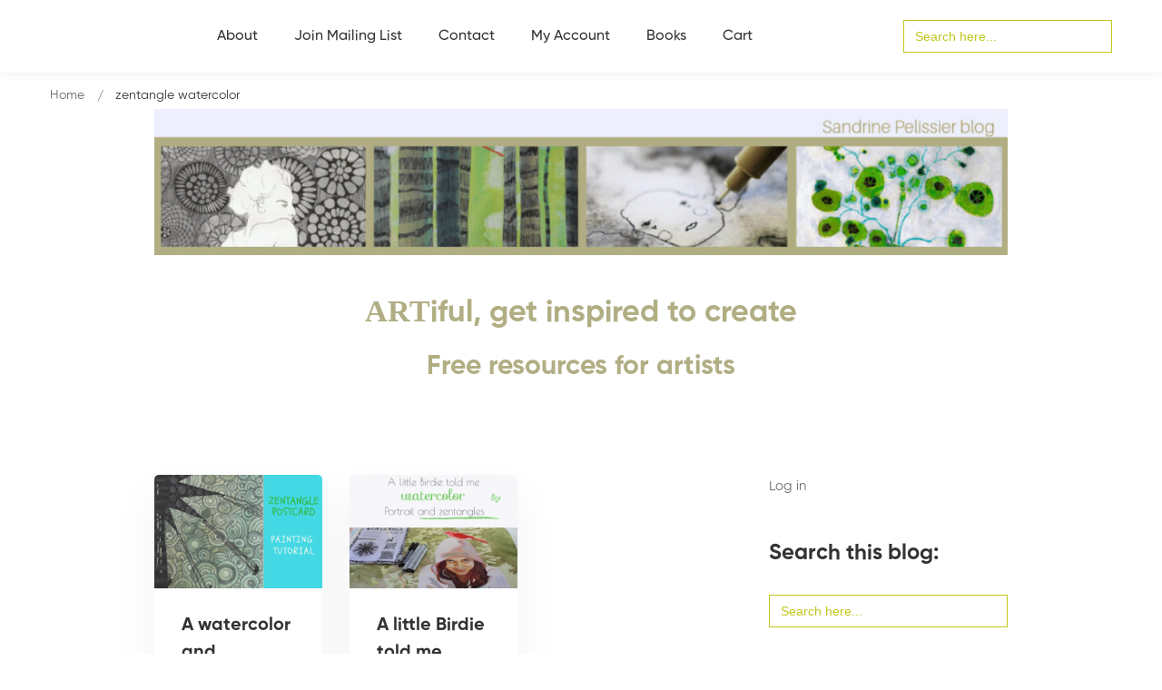

--- FILE ---
content_type: text/html; charset=utf-8
request_url: https://www.google.com/recaptcha/api2/anchor?ar=1&k=6Lc-Q4AUAAAAAMs77W2tAG3qVUoVQy--L4PL4ygj&co=aHR0cHM6Ly9wYWludGluZ2RlbW9zLmNvbTo0NDM.&hl=en&v=PoyoqOPhxBO7pBk68S4YbpHZ&size=invisible&anchor-ms=20000&execute-ms=30000&cb=o0jrv1foopxb
body_size: 48611
content:
<!DOCTYPE HTML><html dir="ltr" lang="en"><head><meta http-equiv="Content-Type" content="text/html; charset=UTF-8">
<meta http-equiv="X-UA-Compatible" content="IE=edge">
<title>reCAPTCHA</title>
<style type="text/css">
/* cyrillic-ext */
@font-face {
  font-family: 'Roboto';
  font-style: normal;
  font-weight: 400;
  font-stretch: 100%;
  src: url(//fonts.gstatic.com/s/roboto/v48/KFO7CnqEu92Fr1ME7kSn66aGLdTylUAMa3GUBHMdazTgWw.woff2) format('woff2');
  unicode-range: U+0460-052F, U+1C80-1C8A, U+20B4, U+2DE0-2DFF, U+A640-A69F, U+FE2E-FE2F;
}
/* cyrillic */
@font-face {
  font-family: 'Roboto';
  font-style: normal;
  font-weight: 400;
  font-stretch: 100%;
  src: url(//fonts.gstatic.com/s/roboto/v48/KFO7CnqEu92Fr1ME7kSn66aGLdTylUAMa3iUBHMdazTgWw.woff2) format('woff2');
  unicode-range: U+0301, U+0400-045F, U+0490-0491, U+04B0-04B1, U+2116;
}
/* greek-ext */
@font-face {
  font-family: 'Roboto';
  font-style: normal;
  font-weight: 400;
  font-stretch: 100%;
  src: url(//fonts.gstatic.com/s/roboto/v48/KFO7CnqEu92Fr1ME7kSn66aGLdTylUAMa3CUBHMdazTgWw.woff2) format('woff2');
  unicode-range: U+1F00-1FFF;
}
/* greek */
@font-face {
  font-family: 'Roboto';
  font-style: normal;
  font-weight: 400;
  font-stretch: 100%;
  src: url(//fonts.gstatic.com/s/roboto/v48/KFO7CnqEu92Fr1ME7kSn66aGLdTylUAMa3-UBHMdazTgWw.woff2) format('woff2');
  unicode-range: U+0370-0377, U+037A-037F, U+0384-038A, U+038C, U+038E-03A1, U+03A3-03FF;
}
/* math */
@font-face {
  font-family: 'Roboto';
  font-style: normal;
  font-weight: 400;
  font-stretch: 100%;
  src: url(//fonts.gstatic.com/s/roboto/v48/KFO7CnqEu92Fr1ME7kSn66aGLdTylUAMawCUBHMdazTgWw.woff2) format('woff2');
  unicode-range: U+0302-0303, U+0305, U+0307-0308, U+0310, U+0312, U+0315, U+031A, U+0326-0327, U+032C, U+032F-0330, U+0332-0333, U+0338, U+033A, U+0346, U+034D, U+0391-03A1, U+03A3-03A9, U+03B1-03C9, U+03D1, U+03D5-03D6, U+03F0-03F1, U+03F4-03F5, U+2016-2017, U+2034-2038, U+203C, U+2040, U+2043, U+2047, U+2050, U+2057, U+205F, U+2070-2071, U+2074-208E, U+2090-209C, U+20D0-20DC, U+20E1, U+20E5-20EF, U+2100-2112, U+2114-2115, U+2117-2121, U+2123-214F, U+2190, U+2192, U+2194-21AE, U+21B0-21E5, U+21F1-21F2, U+21F4-2211, U+2213-2214, U+2216-22FF, U+2308-230B, U+2310, U+2319, U+231C-2321, U+2336-237A, U+237C, U+2395, U+239B-23B7, U+23D0, U+23DC-23E1, U+2474-2475, U+25AF, U+25B3, U+25B7, U+25BD, U+25C1, U+25CA, U+25CC, U+25FB, U+266D-266F, U+27C0-27FF, U+2900-2AFF, U+2B0E-2B11, U+2B30-2B4C, U+2BFE, U+3030, U+FF5B, U+FF5D, U+1D400-1D7FF, U+1EE00-1EEFF;
}
/* symbols */
@font-face {
  font-family: 'Roboto';
  font-style: normal;
  font-weight: 400;
  font-stretch: 100%;
  src: url(//fonts.gstatic.com/s/roboto/v48/KFO7CnqEu92Fr1ME7kSn66aGLdTylUAMaxKUBHMdazTgWw.woff2) format('woff2');
  unicode-range: U+0001-000C, U+000E-001F, U+007F-009F, U+20DD-20E0, U+20E2-20E4, U+2150-218F, U+2190, U+2192, U+2194-2199, U+21AF, U+21E6-21F0, U+21F3, U+2218-2219, U+2299, U+22C4-22C6, U+2300-243F, U+2440-244A, U+2460-24FF, U+25A0-27BF, U+2800-28FF, U+2921-2922, U+2981, U+29BF, U+29EB, U+2B00-2BFF, U+4DC0-4DFF, U+FFF9-FFFB, U+10140-1018E, U+10190-1019C, U+101A0, U+101D0-101FD, U+102E0-102FB, U+10E60-10E7E, U+1D2C0-1D2D3, U+1D2E0-1D37F, U+1F000-1F0FF, U+1F100-1F1AD, U+1F1E6-1F1FF, U+1F30D-1F30F, U+1F315, U+1F31C, U+1F31E, U+1F320-1F32C, U+1F336, U+1F378, U+1F37D, U+1F382, U+1F393-1F39F, U+1F3A7-1F3A8, U+1F3AC-1F3AF, U+1F3C2, U+1F3C4-1F3C6, U+1F3CA-1F3CE, U+1F3D4-1F3E0, U+1F3ED, U+1F3F1-1F3F3, U+1F3F5-1F3F7, U+1F408, U+1F415, U+1F41F, U+1F426, U+1F43F, U+1F441-1F442, U+1F444, U+1F446-1F449, U+1F44C-1F44E, U+1F453, U+1F46A, U+1F47D, U+1F4A3, U+1F4B0, U+1F4B3, U+1F4B9, U+1F4BB, U+1F4BF, U+1F4C8-1F4CB, U+1F4D6, U+1F4DA, U+1F4DF, U+1F4E3-1F4E6, U+1F4EA-1F4ED, U+1F4F7, U+1F4F9-1F4FB, U+1F4FD-1F4FE, U+1F503, U+1F507-1F50B, U+1F50D, U+1F512-1F513, U+1F53E-1F54A, U+1F54F-1F5FA, U+1F610, U+1F650-1F67F, U+1F687, U+1F68D, U+1F691, U+1F694, U+1F698, U+1F6AD, U+1F6B2, U+1F6B9-1F6BA, U+1F6BC, U+1F6C6-1F6CF, U+1F6D3-1F6D7, U+1F6E0-1F6EA, U+1F6F0-1F6F3, U+1F6F7-1F6FC, U+1F700-1F7FF, U+1F800-1F80B, U+1F810-1F847, U+1F850-1F859, U+1F860-1F887, U+1F890-1F8AD, U+1F8B0-1F8BB, U+1F8C0-1F8C1, U+1F900-1F90B, U+1F93B, U+1F946, U+1F984, U+1F996, U+1F9E9, U+1FA00-1FA6F, U+1FA70-1FA7C, U+1FA80-1FA89, U+1FA8F-1FAC6, U+1FACE-1FADC, U+1FADF-1FAE9, U+1FAF0-1FAF8, U+1FB00-1FBFF;
}
/* vietnamese */
@font-face {
  font-family: 'Roboto';
  font-style: normal;
  font-weight: 400;
  font-stretch: 100%;
  src: url(//fonts.gstatic.com/s/roboto/v48/KFO7CnqEu92Fr1ME7kSn66aGLdTylUAMa3OUBHMdazTgWw.woff2) format('woff2');
  unicode-range: U+0102-0103, U+0110-0111, U+0128-0129, U+0168-0169, U+01A0-01A1, U+01AF-01B0, U+0300-0301, U+0303-0304, U+0308-0309, U+0323, U+0329, U+1EA0-1EF9, U+20AB;
}
/* latin-ext */
@font-face {
  font-family: 'Roboto';
  font-style: normal;
  font-weight: 400;
  font-stretch: 100%;
  src: url(//fonts.gstatic.com/s/roboto/v48/KFO7CnqEu92Fr1ME7kSn66aGLdTylUAMa3KUBHMdazTgWw.woff2) format('woff2');
  unicode-range: U+0100-02BA, U+02BD-02C5, U+02C7-02CC, U+02CE-02D7, U+02DD-02FF, U+0304, U+0308, U+0329, U+1D00-1DBF, U+1E00-1E9F, U+1EF2-1EFF, U+2020, U+20A0-20AB, U+20AD-20C0, U+2113, U+2C60-2C7F, U+A720-A7FF;
}
/* latin */
@font-face {
  font-family: 'Roboto';
  font-style: normal;
  font-weight: 400;
  font-stretch: 100%;
  src: url(//fonts.gstatic.com/s/roboto/v48/KFO7CnqEu92Fr1ME7kSn66aGLdTylUAMa3yUBHMdazQ.woff2) format('woff2');
  unicode-range: U+0000-00FF, U+0131, U+0152-0153, U+02BB-02BC, U+02C6, U+02DA, U+02DC, U+0304, U+0308, U+0329, U+2000-206F, U+20AC, U+2122, U+2191, U+2193, U+2212, U+2215, U+FEFF, U+FFFD;
}
/* cyrillic-ext */
@font-face {
  font-family: 'Roboto';
  font-style: normal;
  font-weight: 500;
  font-stretch: 100%;
  src: url(//fonts.gstatic.com/s/roboto/v48/KFO7CnqEu92Fr1ME7kSn66aGLdTylUAMa3GUBHMdazTgWw.woff2) format('woff2');
  unicode-range: U+0460-052F, U+1C80-1C8A, U+20B4, U+2DE0-2DFF, U+A640-A69F, U+FE2E-FE2F;
}
/* cyrillic */
@font-face {
  font-family: 'Roboto';
  font-style: normal;
  font-weight: 500;
  font-stretch: 100%;
  src: url(//fonts.gstatic.com/s/roboto/v48/KFO7CnqEu92Fr1ME7kSn66aGLdTylUAMa3iUBHMdazTgWw.woff2) format('woff2');
  unicode-range: U+0301, U+0400-045F, U+0490-0491, U+04B0-04B1, U+2116;
}
/* greek-ext */
@font-face {
  font-family: 'Roboto';
  font-style: normal;
  font-weight: 500;
  font-stretch: 100%;
  src: url(//fonts.gstatic.com/s/roboto/v48/KFO7CnqEu92Fr1ME7kSn66aGLdTylUAMa3CUBHMdazTgWw.woff2) format('woff2');
  unicode-range: U+1F00-1FFF;
}
/* greek */
@font-face {
  font-family: 'Roboto';
  font-style: normal;
  font-weight: 500;
  font-stretch: 100%;
  src: url(//fonts.gstatic.com/s/roboto/v48/KFO7CnqEu92Fr1ME7kSn66aGLdTylUAMa3-UBHMdazTgWw.woff2) format('woff2');
  unicode-range: U+0370-0377, U+037A-037F, U+0384-038A, U+038C, U+038E-03A1, U+03A3-03FF;
}
/* math */
@font-face {
  font-family: 'Roboto';
  font-style: normal;
  font-weight: 500;
  font-stretch: 100%;
  src: url(//fonts.gstatic.com/s/roboto/v48/KFO7CnqEu92Fr1ME7kSn66aGLdTylUAMawCUBHMdazTgWw.woff2) format('woff2');
  unicode-range: U+0302-0303, U+0305, U+0307-0308, U+0310, U+0312, U+0315, U+031A, U+0326-0327, U+032C, U+032F-0330, U+0332-0333, U+0338, U+033A, U+0346, U+034D, U+0391-03A1, U+03A3-03A9, U+03B1-03C9, U+03D1, U+03D5-03D6, U+03F0-03F1, U+03F4-03F5, U+2016-2017, U+2034-2038, U+203C, U+2040, U+2043, U+2047, U+2050, U+2057, U+205F, U+2070-2071, U+2074-208E, U+2090-209C, U+20D0-20DC, U+20E1, U+20E5-20EF, U+2100-2112, U+2114-2115, U+2117-2121, U+2123-214F, U+2190, U+2192, U+2194-21AE, U+21B0-21E5, U+21F1-21F2, U+21F4-2211, U+2213-2214, U+2216-22FF, U+2308-230B, U+2310, U+2319, U+231C-2321, U+2336-237A, U+237C, U+2395, U+239B-23B7, U+23D0, U+23DC-23E1, U+2474-2475, U+25AF, U+25B3, U+25B7, U+25BD, U+25C1, U+25CA, U+25CC, U+25FB, U+266D-266F, U+27C0-27FF, U+2900-2AFF, U+2B0E-2B11, U+2B30-2B4C, U+2BFE, U+3030, U+FF5B, U+FF5D, U+1D400-1D7FF, U+1EE00-1EEFF;
}
/* symbols */
@font-face {
  font-family: 'Roboto';
  font-style: normal;
  font-weight: 500;
  font-stretch: 100%;
  src: url(//fonts.gstatic.com/s/roboto/v48/KFO7CnqEu92Fr1ME7kSn66aGLdTylUAMaxKUBHMdazTgWw.woff2) format('woff2');
  unicode-range: U+0001-000C, U+000E-001F, U+007F-009F, U+20DD-20E0, U+20E2-20E4, U+2150-218F, U+2190, U+2192, U+2194-2199, U+21AF, U+21E6-21F0, U+21F3, U+2218-2219, U+2299, U+22C4-22C6, U+2300-243F, U+2440-244A, U+2460-24FF, U+25A0-27BF, U+2800-28FF, U+2921-2922, U+2981, U+29BF, U+29EB, U+2B00-2BFF, U+4DC0-4DFF, U+FFF9-FFFB, U+10140-1018E, U+10190-1019C, U+101A0, U+101D0-101FD, U+102E0-102FB, U+10E60-10E7E, U+1D2C0-1D2D3, U+1D2E0-1D37F, U+1F000-1F0FF, U+1F100-1F1AD, U+1F1E6-1F1FF, U+1F30D-1F30F, U+1F315, U+1F31C, U+1F31E, U+1F320-1F32C, U+1F336, U+1F378, U+1F37D, U+1F382, U+1F393-1F39F, U+1F3A7-1F3A8, U+1F3AC-1F3AF, U+1F3C2, U+1F3C4-1F3C6, U+1F3CA-1F3CE, U+1F3D4-1F3E0, U+1F3ED, U+1F3F1-1F3F3, U+1F3F5-1F3F7, U+1F408, U+1F415, U+1F41F, U+1F426, U+1F43F, U+1F441-1F442, U+1F444, U+1F446-1F449, U+1F44C-1F44E, U+1F453, U+1F46A, U+1F47D, U+1F4A3, U+1F4B0, U+1F4B3, U+1F4B9, U+1F4BB, U+1F4BF, U+1F4C8-1F4CB, U+1F4D6, U+1F4DA, U+1F4DF, U+1F4E3-1F4E6, U+1F4EA-1F4ED, U+1F4F7, U+1F4F9-1F4FB, U+1F4FD-1F4FE, U+1F503, U+1F507-1F50B, U+1F50D, U+1F512-1F513, U+1F53E-1F54A, U+1F54F-1F5FA, U+1F610, U+1F650-1F67F, U+1F687, U+1F68D, U+1F691, U+1F694, U+1F698, U+1F6AD, U+1F6B2, U+1F6B9-1F6BA, U+1F6BC, U+1F6C6-1F6CF, U+1F6D3-1F6D7, U+1F6E0-1F6EA, U+1F6F0-1F6F3, U+1F6F7-1F6FC, U+1F700-1F7FF, U+1F800-1F80B, U+1F810-1F847, U+1F850-1F859, U+1F860-1F887, U+1F890-1F8AD, U+1F8B0-1F8BB, U+1F8C0-1F8C1, U+1F900-1F90B, U+1F93B, U+1F946, U+1F984, U+1F996, U+1F9E9, U+1FA00-1FA6F, U+1FA70-1FA7C, U+1FA80-1FA89, U+1FA8F-1FAC6, U+1FACE-1FADC, U+1FADF-1FAE9, U+1FAF0-1FAF8, U+1FB00-1FBFF;
}
/* vietnamese */
@font-face {
  font-family: 'Roboto';
  font-style: normal;
  font-weight: 500;
  font-stretch: 100%;
  src: url(//fonts.gstatic.com/s/roboto/v48/KFO7CnqEu92Fr1ME7kSn66aGLdTylUAMa3OUBHMdazTgWw.woff2) format('woff2');
  unicode-range: U+0102-0103, U+0110-0111, U+0128-0129, U+0168-0169, U+01A0-01A1, U+01AF-01B0, U+0300-0301, U+0303-0304, U+0308-0309, U+0323, U+0329, U+1EA0-1EF9, U+20AB;
}
/* latin-ext */
@font-face {
  font-family: 'Roboto';
  font-style: normal;
  font-weight: 500;
  font-stretch: 100%;
  src: url(//fonts.gstatic.com/s/roboto/v48/KFO7CnqEu92Fr1ME7kSn66aGLdTylUAMa3KUBHMdazTgWw.woff2) format('woff2');
  unicode-range: U+0100-02BA, U+02BD-02C5, U+02C7-02CC, U+02CE-02D7, U+02DD-02FF, U+0304, U+0308, U+0329, U+1D00-1DBF, U+1E00-1E9F, U+1EF2-1EFF, U+2020, U+20A0-20AB, U+20AD-20C0, U+2113, U+2C60-2C7F, U+A720-A7FF;
}
/* latin */
@font-face {
  font-family: 'Roboto';
  font-style: normal;
  font-weight: 500;
  font-stretch: 100%;
  src: url(//fonts.gstatic.com/s/roboto/v48/KFO7CnqEu92Fr1ME7kSn66aGLdTylUAMa3yUBHMdazQ.woff2) format('woff2');
  unicode-range: U+0000-00FF, U+0131, U+0152-0153, U+02BB-02BC, U+02C6, U+02DA, U+02DC, U+0304, U+0308, U+0329, U+2000-206F, U+20AC, U+2122, U+2191, U+2193, U+2212, U+2215, U+FEFF, U+FFFD;
}
/* cyrillic-ext */
@font-face {
  font-family: 'Roboto';
  font-style: normal;
  font-weight: 900;
  font-stretch: 100%;
  src: url(//fonts.gstatic.com/s/roboto/v48/KFO7CnqEu92Fr1ME7kSn66aGLdTylUAMa3GUBHMdazTgWw.woff2) format('woff2');
  unicode-range: U+0460-052F, U+1C80-1C8A, U+20B4, U+2DE0-2DFF, U+A640-A69F, U+FE2E-FE2F;
}
/* cyrillic */
@font-face {
  font-family: 'Roboto';
  font-style: normal;
  font-weight: 900;
  font-stretch: 100%;
  src: url(//fonts.gstatic.com/s/roboto/v48/KFO7CnqEu92Fr1ME7kSn66aGLdTylUAMa3iUBHMdazTgWw.woff2) format('woff2');
  unicode-range: U+0301, U+0400-045F, U+0490-0491, U+04B0-04B1, U+2116;
}
/* greek-ext */
@font-face {
  font-family: 'Roboto';
  font-style: normal;
  font-weight: 900;
  font-stretch: 100%;
  src: url(//fonts.gstatic.com/s/roboto/v48/KFO7CnqEu92Fr1ME7kSn66aGLdTylUAMa3CUBHMdazTgWw.woff2) format('woff2');
  unicode-range: U+1F00-1FFF;
}
/* greek */
@font-face {
  font-family: 'Roboto';
  font-style: normal;
  font-weight: 900;
  font-stretch: 100%;
  src: url(//fonts.gstatic.com/s/roboto/v48/KFO7CnqEu92Fr1ME7kSn66aGLdTylUAMa3-UBHMdazTgWw.woff2) format('woff2');
  unicode-range: U+0370-0377, U+037A-037F, U+0384-038A, U+038C, U+038E-03A1, U+03A3-03FF;
}
/* math */
@font-face {
  font-family: 'Roboto';
  font-style: normal;
  font-weight: 900;
  font-stretch: 100%;
  src: url(//fonts.gstatic.com/s/roboto/v48/KFO7CnqEu92Fr1ME7kSn66aGLdTylUAMawCUBHMdazTgWw.woff2) format('woff2');
  unicode-range: U+0302-0303, U+0305, U+0307-0308, U+0310, U+0312, U+0315, U+031A, U+0326-0327, U+032C, U+032F-0330, U+0332-0333, U+0338, U+033A, U+0346, U+034D, U+0391-03A1, U+03A3-03A9, U+03B1-03C9, U+03D1, U+03D5-03D6, U+03F0-03F1, U+03F4-03F5, U+2016-2017, U+2034-2038, U+203C, U+2040, U+2043, U+2047, U+2050, U+2057, U+205F, U+2070-2071, U+2074-208E, U+2090-209C, U+20D0-20DC, U+20E1, U+20E5-20EF, U+2100-2112, U+2114-2115, U+2117-2121, U+2123-214F, U+2190, U+2192, U+2194-21AE, U+21B0-21E5, U+21F1-21F2, U+21F4-2211, U+2213-2214, U+2216-22FF, U+2308-230B, U+2310, U+2319, U+231C-2321, U+2336-237A, U+237C, U+2395, U+239B-23B7, U+23D0, U+23DC-23E1, U+2474-2475, U+25AF, U+25B3, U+25B7, U+25BD, U+25C1, U+25CA, U+25CC, U+25FB, U+266D-266F, U+27C0-27FF, U+2900-2AFF, U+2B0E-2B11, U+2B30-2B4C, U+2BFE, U+3030, U+FF5B, U+FF5D, U+1D400-1D7FF, U+1EE00-1EEFF;
}
/* symbols */
@font-face {
  font-family: 'Roboto';
  font-style: normal;
  font-weight: 900;
  font-stretch: 100%;
  src: url(//fonts.gstatic.com/s/roboto/v48/KFO7CnqEu92Fr1ME7kSn66aGLdTylUAMaxKUBHMdazTgWw.woff2) format('woff2');
  unicode-range: U+0001-000C, U+000E-001F, U+007F-009F, U+20DD-20E0, U+20E2-20E4, U+2150-218F, U+2190, U+2192, U+2194-2199, U+21AF, U+21E6-21F0, U+21F3, U+2218-2219, U+2299, U+22C4-22C6, U+2300-243F, U+2440-244A, U+2460-24FF, U+25A0-27BF, U+2800-28FF, U+2921-2922, U+2981, U+29BF, U+29EB, U+2B00-2BFF, U+4DC0-4DFF, U+FFF9-FFFB, U+10140-1018E, U+10190-1019C, U+101A0, U+101D0-101FD, U+102E0-102FB, U+10E60-10E7E, U+1D2C0-1D2D3, U+1D2E0-1D37F, U+1F000-1F0FF, U+1F100-1F1AD, U+1F1E6-1F1FF, U+1F30D-1F30F, U+1F315, U+1F31C, U+1F31E, U+1F320-1F32C, U+1F336, U+1F378, U+1F37D, U+1F382, U+1F393-1F39F, U+1F3A7-1F3A8, U+1F3AC-1F3AF, U+1F3C2, U+1F3C4-1F3C6, U+1F3CA-1F3CE, U+1F3D4-1F3E0, U+1F3ED, U+1F3F1-1F3F3, U+1F3F5-1F3F7, U+1F408, U+1F415, U+1F41F, U+1F426, U+1F43F, U+1F441-1F442, U+1F444, U+1F446-1F449, U+1F44C-1F44E, U+1F453, U+1F46A, U+1F47D, U+1F4A3, U+1F4B0, U+1F4B3, U+1F4B9, U+1F4BB, U+1F4BF, U+1F4C8-1F4CB, U+1F4D6, U+1F4DA, U+1F4DF, U+1F4E3-1F4E6, U+1F4EA-1F4ED, U+1F4F7, U+1F4F9-1F4FB, U+1F4FD-1F4FE, U+1F503, U+1F507-1F50B, U+1F50D, U+1F512-1F513, U+1F53E-1F54A, U+1F54F-1F5FA, U+1F610, U+1F650-1F67F, U+1F687, U+1F68D, U+1F691, U+1F694, U+1F698, U+1F6AD, U+1F6B2, U+1F6B9-1F6BA, U+1F6BC, U+1F6C6-1F6CF, U+1F6D3-1F6D7, U+1F6E0-1F6EA, U+1F6F0-1F6F3, U+1F6F7-1F6FC, U+1F700-1F7FF, U+1F800-1F80B, U+1F810-1F847, U+1F850-1F859, U+1F860-1F887, U+1F890-1F8AD, U+1F8B0-1F8BB, U+1F8C0-1F8C1, U+1F900-1F90B, U+1F93B, U+1F946, U+1F984, U+1F996, U+1F9E9, U+1FA00-1FA6F, U+1FA70-1FA7C, U+1FA80-1FA89, U+1FA8F-1FAC6, U+1FACE-1FADC, U+1FADF-1FAE9, U+1FAF0-1FAF8, U+1FB00-1FBFF;
}
/* vietnamese */
@font-face {
  font-family: 'Roboto';
  font-style: normal;
  font-weight: 900;
  font-stretch: 100%;
  src: url(//fonts.gstatic.com/s/roboto/v48/KFO7CnqEu92Fr1ME7kSn66aGLdTylUAMa3OUBHMdazTgWw.woff2) format('woff2');
  unicode-range: U+0102-0103, U+0110-0111, U+0128-0129, U+0168-0169, U+01A0-01A1, U+01AF-01B0, U+0300-0301, U+0303-0304, U+0308-0309, U+0323, U+0329, U+1EA0-1EF9, U+20AB;
}
/* latin-ext */
@font-face {
  font-family: 'Roboto';
  font-style: normal;
  font-weight: 900;
  font-stretch: 100%;
  src: url(//fonts.gstatic.com/s/roboto/v48/KFO7CnqEu92Fr1ME7kSn66aGLdTylUAMa3KUBHMdazTgWw.woff2) format('woff2');
  unicode-range: U+0100-02BA, U+02BD-02C5, U+02C7-02CC, U+02CE-02D7, U+02DD-02FF, U+0304, U+0308, U+0329, U+1D00-1DBF, U+1E00-1E9F, U+1EF2-1EFF, U+2020, U+20A0-20AB, U+20AD-20C0, U+2113, U+2C60-2C7F, U+A720-A7FF;
}
/* latin */
@font-face {
  font-family: 'Roboto';
  font-style: normal;
  font-weight: 900;
  font-stretch: 100%;
  src: url(//fonts.gstatic.com/s/roboto/v48/KFO7CnqEu92Fr1ME7kSn66aGLdTylUAMa3yUBHMdazQ.woff2) format('woff2');
  unicode-range: U+0000-00FF, U+0131, U+0152-0153, U+02BB-02BC, U+02C6, U+02DA, U+02DC, U+0304, U+0308, U+0329, U+2000-206F, U+20AC, U+2122, U+2191, U+2193, U+2212, U+2215, U+FEFF, U+FFFD;
}

</style>
<link rel="stylesheet" type="text/css" href="https://www.gstatic.com/recaptcha/releases/PoyoqOPhxBO7pBk68S4YbpHZ/styles__ltr.css">
<script nonce="_ZwV8IEwk4nQGmyHSoL3KQ" type="text/javascript">window['__recaptcha_api'] = 'https://www.google.com/recaptcha/api2/';</script>
<script type="text/javascript" src="https://www.gstatic.com/recaptcha/releases/PoyoqOPhxBO7pBk68S4YbpHZ/recaptcha__en.js" nonce="_ZwV8IEwk4nQGmyHSoL3KQ">
      
    </script></head>
<body><div id="rc-anchor-alert" class="rc-anchor-alert"></div>
<input type="hidden" id="recaptcha-token" value="[base64]">
<script type="text/javascript" nonce="_ZwV8IEwk4nQGmyHSoL3KQ">
      recaptcha.anchor.Main.init("[\x22ainput\x22,[\x22bgdata\x22,\x22\x22,\[base64]/[base64]/[base64]/bmV3IHJbeF0oY1swXSk6RT09Mj9uZXcgclt4XShjWzBdLGNbMV0pOkU9PTM/bmV3IHJbeF0oY1swXSxjWzFdLGNbMl0pOkU9PTQ/[base64]/[base64]/[base64]/[base64]/[base64]/[base64]/[base64]/[base64]\x22,\[base64]\\u003d\x22,\x22NcKUUcK4JcKfwopJwpDCkjgFwrp5w47DlCluwrzCvms3wrrDokR6FsOfwrpAw6HDnnTCtl8fwoDCmcO/w77Cl8K4w6RUKHNmUmTCrAhZbsKrfXLDjcK3fydHdcObwqkXDzkwSMOyw57DvxfDhsO1RsOmZsOBMcKcw7ZuaR4OSyo5ZB5nwqvDh1sjLxlMw6xNw6wFw47Drj1DQB9ON2vCoMKBw5xWbRIAPMO/wpTDvjLDu8OUFGLDgC1GHQRRwrzCrgI2wpU3alnCuMO3wqzClg7Cjj3DtzENw4nDosKHw5QFw4p6bWzCs8K7w73DqMO+WcOIOMOxwp5Bw7AMbQrDgMKHwo3ChhcUYXjCv8OmTcKkw4pvwr/[base64]/PSYBw7LCiSFPw4jCvXxnwrY7PEbCsVgVw4nCg8Kew69MHFPCimvDncKDC8Knwp/[base64]/YF8GUcK2wprDoMOyw5ktAiU9wppoXE3CgT7DusOYw6XCvcKzW8KBTBPDlEktwoorw5ZewpvCgwPDgsOhbzzDnVzDrsKCwpvDuhbDgW/CtsO4wq5uKADCjH0swrhJw4tkw5VgOsONASV+w6HCjMKFw5nCrSzCsCzCoGnCt3DCpRRPY8OWDXtcOcKMwofDtTM1w5HCpBbDpcK5KMKlIWTDl8Kow6zCtSXDlxYDw4LCiw0xZ1dDwoR8DMO9EMKTw7bCkmvCg3TCu8KpRsKiGzxQUBIqw4vDvcKVw5/Cs11OYiDDixYtNsOZej9fYRfDtlLDly4GwqggwoQgXMKtwrZmw4scwr1HdsOZXVwZBgHCgnjCsjs4WT43fxzDu8K6w6clw5DDh8Oqw7opwoLCnMKsHz5QwqPCvCDChV5mWsO/R8Kjw4HCrMKfwqrCncOTdgvDqsOVW3nDni9SXWBFwqh2wqIgw4rDnsK7woDCocKjwqAtYm/[base64]/[base64]/DoEPCsmvClF0Nw5PDrsKXPcKxwqd0WTJ4w4bCqsOncHHCgW0WwpUiw68iOcKPXRE2FsKfaT3DthAmwoMJwoDCu8O/KMKYZcOiwotmwqjCncKZcsO1SsOxCcO6L3ovw4HCucK8KljCpm/[base64]/DlMKGQRE6WcOLQj8fRsOIKgXDqQAfO8K0w53CqcKuOVfDs0DCpMOZwp/CmsO4VMKEw7PCiQ/ClMKkw6VLwr8kPx/DqAk3woV9wq1kKGhgwprCusKPL8Oof3jDuGMBwqvDo8Olw5zDin5qw4LDv8K4dsKRWBVbRznDr1UdS8KWwo/Dh0gsFk5WSyPCvm7DjjIkwoY4CXvCkjbDgWxzB8OOw5TCt1TDsMOFal9Gw4hHc01Vw47DrcOMw5h/wpM/w7VpwrDDkz43TnzCp2cLbcKbMcKtwp/DixnCpRjCjggFVsKRwo15LD3CvMOnwrDCrADCrMO6w6zDvEZ1LQbDljDDjcKBwoVYw7fCjWBpwp/DhEULw5fDrXIcC8OLfcO0KMKwwoJ1w5zDmsOpHlPDpTTDtx/Cv0zDl0LDslvClyLCmsKQM8K9E8KhGMKtelbCuW5vwojCsFJsJkkXBhLDrUjCjCfCg8K6ZmMxwphcwrp5w5nDisOmVmo+w4nCj8KOwpfDm8KTwp7Ds8O3U0/CtQc8MMKhwovDnE8jwqB/QE/CkAtAw5TCscKkSTnCpMK5Z8Oww5bDlQ0PY8O8wpXDugkfaMOHwpUbw4tTw6nDsAnDrSQIEsOYwroWw649w5gTYMO1YCzDs8Kdw6E7b8KAT8KKKWXDtcK3LwQEw5kOw5XCnsKyayLCtMKWGsK2O8OjWcOkCcKkPcODwo/CtRVfw5FaU8O4KsKdw4Nfwpd0WcOmYsKOXsOtIMKsw4oLAzLCmnXDv8ObwqfDgsOxY8KRw5PDk8Khw4Z6J8KlJMOBw60AwrQsw4RUw7QjwpTDksO/woLDih4kGsKqPcKKwp5/wrLCqsKtwo8AWyd/[base64]/CnU45wqfCp8KJEi49QjzDlS/CnMO2w6/ClMKnwqRnXlFmw5TCoxbCo8KJBDhCwprDh8KQw5dbbH8ow4LCmnrCh8OUw45yUMKQH8KZwpzDoynCrsOrw5cDwpwdWMKtw44oSsOKw7nCtcKqwp3ChB7DlcKFwp9vwq1QwodfUcOrw6tcwo3Cuh1mAm7DpMOSwol/azMFwoDDgA3Cm8K8w4Ixw77DsmvDmTl7D2XDnlPDmEw4Kk3DinDDjcKEwprCrcKjw5smfsOFcsOnw7fDsyjCp1XChDPDixnDp2HCusOzw6RGwqlsw65TUSbCicOgwr3Dk8KMw57ClHHDqMK2w78XGysFwpskw6YWSR/[base64]/[base64]/wrvCk8O1WcKHSHnCuzoWKmF4ZHrCtl7Ck8OueFhGw6DDtnVxwrjDjMK1w7vCoMORBU/CpBnDiC/DtTxKEcKAdzEhwrXCt8OjAcOGP0EkFMKrw5cXwp3CmMObZcOzblzDiknDv8KlDMO1DcKxw7M8w5zCtB8ORcKJw6w5wotOwoBRw7p4w6UOw7nDhcKPXGvDgQonFwTCj0nChyU1WCw1woMyw43DjcOZwrdzBcKZHnJUPMOjPcK2VcKAwoVUwpRZdMOCAUcywpzClMOHwq/[base64]/[base64]/CkcK9RsK/[base64]/FRjDp013w6XDocO+IMOWccKUWx4Dw64JwqLCtsOawpRiMMOMw4lEQcOzwowRw4EdfTohwojDk8OkwpXCmMO9W8Ohwo1OwoLDisOcw6xEwo0VwrDCtmYTY0XDjcKaUcO4wptCUsKNYsK1ZxDDgsOBG3QNwq/CucKGYcKFMGvDkhHCtsKRTMK5B8KVbsOiwpYQw5LDgVR4w7ASfsOBw7HDpMOZXQ4Zw67CisOic8KULkc4woVPTcOAwo15JMKGGsO9wpUyw4rCqkMfA8OxHMKUKAHDqMO/XMOaw4rCtRU2b1oZIGQ2XRYUwrrCiBckbcKUw7jDv8OswpDCsMOOa8K/[base64]/[base64]/Q1lQwohcwq7DhsOywqU1wpPCvT7Ct8OiDsOHw7HDkcOacj7DlTzDqMOKwpwqXA02w6YGwrMsw4fDlVfCrDQxPcKDRzB+w7bCiiHDjsK0MMKFF8KqEsKsw4TCocKow5JfLzZqw5zDhsOUw4zDjcKNw6YAc8KNccOxw41lw4fDvUHCo8K7w6/ChEXDiH13KQXDlcKYw4xJw6LCmkHDiMOxXMKJUcKWw5zDtcOFw7BUwp/CsSjCpcKmw43CjW/[base64]/w7DCjsKUAyhUw4BHwrVgIl0DJMOsCMKswoPDh8O7P0XDjsODwq4hwqUyw65xw4TCrcKnQsOpw5jDp03Dm3PDk8KeHsKmMRwTw6nDn8KVwpDCkDNOw7zCpcOzw4g6CMOjPcOLI8ODcz50RcOnwpnClHMAXsOBc1sYQWDCo03Dr8OtOF9vw73DrXp/wrdlOyrCog9qwpbCvzbCslENSUBTw6nDo0F0c8OzwrITw4nDiiIew4bCmg5pNcOoXcKRAcOMIcO1Um3DpAJqw5HCpRrDgw5rQcK0w5IHwo3Dk8OCWcOTJWPDscO1McOIU8KmwqTDo8KuMzAsWMOfw7bClnPCu308wpwebMKawq3CsMOiPy0Ba8O5w5/[base64]/CrHPCn8OGd8OkLsOfecOEakcBLlNowr9XMsOAwrnDvyVzw7A8wojDssKqSMKjwoRvw4nDlT/CohwkVBvDl1HDtgNkw7c5wrR8GjjDncOCw7DDk8KSwo1Vw57Dg8O8w5x1wqYEYsOeJ8OFFsK5T8OAw4jCjsOzw7jDjsK+CUYGDiVIwr3DosKzMlTChUZmCcO0IsO+w7LCscK+RsOVRcKswo7DlMO0wrrDusOSCypLw6Ziwro7FMOKGcOAQMOKw6BoDcKvOWXCiX/DuMKgwp0kUwfCpBzCusKEOsKZXsK+DcK7w6NRIsOwMywFGDDDoiDCgcKmw7UgA2jDtjlyUBVLSx09YMO/woLCk8OtUMO1bWkqQH3CjMKwcMOpRsOYwqI6WsOywplTMMKIwqEbKC8kMFMkemUyT8OlCXDDrFrCp1NIw4B7wrTCosOKPVIdw5sdZcKfw6DCr8KVw6jCgMO9w6TDksOTJsOcwrtywr/ChUjCgcKvbsOWQ8OPTgLCnWERw6dWWsOhwrfDumVXwqEGbsKVIznDicOjw7lnwo/DnTMfw47CtAAjw4DDn2E7w5w4wrp4KkzDkcO7JMOHwpMowovCuMO/[base64]/w7psw73CiynDmMK5YAbCq3TCsjMww4jDv8Kfw71ARMKiw43Cj248w6XDpcK5wpwLwoPCrUdyFMOvAyjCk8KtFcOKw5oaw6gsAlfDrcKKBwfCvnBow7QwTcOLwrjDsyXDkMKuwppVw47DkBs6wq84w7/Dv03DuWfDpcKJw4/CozrDjMKDwoDCtsOdwqwww4PDiwtHcGZowq8VcsKoecOkKsOrwpIicjDCpX3DsxLDssKUImTDq8K9wr3CriIEw7vCqsOrHQnCrHlMY8OXTSnDp2UgNn9AGsOBJHQ6SlPDknjDsUXDlcOTw7jDq8OaaMOYEVvDrsKrNGZ9RMKRw5VXHTzDmVwfKcKGwqbDlcK/YcOZw53CqmTDq8KwwrsVwonDonbDrMOQw4tOwp8OwoTDicKZGMKKwo5Tw7HDl1zDhEJ+w4bDv1/[base64]/[base64]/[base64]/CmQJPwrDDjkNzfsKdKEvCrTzCkcK6AcOjIh/Dr8OKW8K+OcKIw7DDqnk3JVPDt39twrhJwobDsMKTU8K9DMONB8Oew6/Dn8OYwpRjwrM9w7HDoGbCrhkNSHRmw4QZw5bCmwwnCmIqdAxqwrEuUnRIUsOGwozCnzjCiwoXScO4w69Sw6Igwq/DjMOQwpc0CmbDucK1DXTCvkEKwqZfwq/[base64]/QcO5IMKdwqNswrljwpZPX0twe1HCnyHCpsKywo4ZwrQ9wpzDuCJEJl7Dlmx0OsKVDAZHB8KxO8Kxwo/[base64]/Cqm0GUWBNSsKYP8KXwofDg8K0w6EGWMKRwpnDssO1w6k5F1pyXsKtwpAye8KoH0nCoQPDrFwPeMO5w5rDiFcXdkUZwqbDn0E3wr7Dn2xpVmJHBsOFQSZ5w4nCsW3CrsKqesOiw7PCs3how6JDJXwXW3/CvsOIw6FLwoDDiMODPwhQbsKdWSHCn3PDqsKIYVgMTGPCmMKaAB1wX2EMw7w+w4jDuzjDhMOcJsKjVnHCoMKaPSHDkcObB0U0worCjHrClsKew5bDgsO1w5Ezw57DucKMXD/DswvDi24ew5wtwo7ClmprwonCqmTCtg9uwpHCizpHbMOIw7rCknnCgCBDw6U4w6jCucKEw6t+EmJ5AMK3DMO7EcO/wqccw4HCl8Kwwps4KAQ7P8KhBkwrK2V2wrzCizDCkhcTbAM8w6PDnGVzw5vCuU9sw5zDhSnDi8KFAsKEJFNIwrnCjMKjw6PCksO/wrrCvcOkwpbDrsOcwqrDshTDm10Jw4BxwrfDiUbDpsKqEFcvRwQrw7RTBXdtw5EOI8OlGD1WVAnDnsK0w4jDhcKawrRAw5N6wrNbf3PDinrCqMKEUTk/wptTQMOfc8KDwqkbWMKkwpI1w6h9HEwfw6wtw4oEU8OwFEnCohjCtyVLw4LDiMOBwpPCn8K8w4zDnAHCrFLDmcKNPcONw4XChcKsQ8Kbw7fDkypCwqkxH8KMw58owp8ywpfCp8KlPMK5wp5bwpQEGy3DhcOfwqPDugwrwqvDn8KAMMOYwr49wofDnE/DvcKxw7/CocKYKwfDryjDisOgw7c6wqnDmcO8wotmw6QcVFfDnUHCtnnCscONA8KowrgLNArDjMKDw7sKKyvDlcKiw53DshzCgMOdwoHDisOyTURIC8OIK1PDqsKYw5ocbcKFw7pXwqBCw5XCicOBHU/CmMKfagYLXsONw4ZcTHZlPnPCiWPDnVRawqIkw6VtDwdGAcOYwpElSinCrVLCtzUqwpJbWSrDisOdeXbCuMK9OFrDrMKswqtXUEQObEEjHzTDn8Ohw7jCoG7CisO7cMOdwpoGwpEHecOxwronwrLCvsK7QMKnw4xew6tpT8K/[base64]/Dl2MYwrhSacK9w7bDq8KTCsKzw63DlMKHw6BlwqYIYcKRwozDm8KqIgFBRcOxfcOGJMO2woF2Qip+wpc5w6RscD4nCQHDnH5KKsKtUWgmXUEQw5FFeMKUw4HCg8OIExcUw7YXJMK/KsO/wrEgbmbCnWs/fMK0fBPDqsOSF8KRwr9aPMKIw6LDhSQ8w5wFw6VqUcKPPgbCtcOmA8KFwpHCrsOAwqocd33Dmn3DtDM3wr5Xw6PCh8KMSEbDm8ODb1fCmsO3asKoCD/Dilpjw6t2w63CqQAkBsO2aTIGwqAuTMKqwqjDin3CsEPDjyDCh8OKwq7DqcKCH8OxLEckw7AXYAhHaMO4Rn/ClsKEFMKPw6oYFwvDuBMBEH3DscKMw5ggacK1aRVQw7MIwokUw6pKw4PClnrCncKJPw8cScOGasOTU8KUeW5YwqLDk2IFw5UiZCHCisO7wpVpRg9Tw6Eiwp/CosKLIsKULgQYWk3CtsK1SsODbMOvbFVaB2jDicK8TsKrw7TDvDDDsltxeVLDnhYRJ1A+w4nDqxXDoDPDilHCr8OMwpXDtsOqOMOYAcO0woZMbyxFYMK2wo3CucKoYMOCLV5YG8ORw6lpw4vDsG5iwpzDtMOIwpQxwqxZw4XCtnXCnnjDiB/[base64]/[base64]/Di2E5w5ZfNXd7HMKJw4bDlgkmOWfCr2PDo8OaA8O4wqPChMOAaGMyTCoJUx3DhjPCkUDDhQZBw4pUw5d0wpF2eD0eesKZRRx9w4pDIy3CisKyKmjCt8OMdcK1a8KHwonCusK8wpYlw4lRwqoJdMO2LcOhw4/[base64]/DsMKJwp7CrCbCqMKMw7TCvk3Cij/DoGcRQsOMNlwhAmnDswliXUg0wrvChcOyIGdKRmTCnMOkwrx0I3McBR7CsMOxw5jCtMKMw6XCqgTDksOqw5/[base64]/Co0bDkMOfw5rDsiISLsKnPy7DvRvDrcOuwoTCsw4YaEnCijLDscOkCMKEw6nDsjvCqULCmB1tw63CtcKzTHfCiycJPRLDhMOEWcKqDUTCvT7DkcKkeMKvGMKEw4nDsVwbw73DqcKuFyY5w57Cox/[base64]/ZcOXw5DChVnCgFDCjsKDUnQQXnvDpGV1McOpIz1OG8KpOcK0LmUCAloiQsOmw6EYwpgrw4fDm8KKY8OBwrMiwpnDq0Nhw5N4fcKEwqADRWkdw4UsecK7w7BZbMOUwr3DtcOLwqAYwrk9w5hjBG1HasKTwohlLcObwqfCvMKdw4hXfcKqJQwjwrUResK5w4/[base64]/wq/Cu8OmN088w5fDpT/DlDLDt1XDmlZiwrUNw6taw7spKgBoHHJBIMOpNMOGwocGw7DCiFNxGyQgw5/CvMOHCsOBfmUawqDDr8K/w7DDm8O2wooqw6TDscOMC8KmwqLChsO/bykCw6rCkSjCtgvCvGnCmRnCsGnCoWgfG0EawotbwrrDp0pCwo3Dt8Opw57DicOSwrsRwpISGsKjwrJXLHgBw7J4a8Kpwrw/w40WJiMOw64hJlbCgMOaZD5Iwr/CoyfCo8KFw5LClcKLwr3CmMK5G8KlBsOKwqsldSpVEjHCmcKcbcOITcKPIcK1wpbDiAnDmXnDpFIGSWlzG8K+dyrCo1LDgVHDm8ODLMOdK8OrwoQTSkvDscO7w5/Dv8KHBsK3wpgOw4jDmHXDpwJBLyxwwq7DtcO2w7PCisK2wqs7w5tlTcKXBXzCocK1w6FpwpHCkW7Cj2k8w4nDv0FFeMK1w4/[base64]/DscORD8K/LTDCskQlw6fCvsKcwqHCn8KSRi/CgAEkwpjCosK+w6Z6UGPCmmgMw5Z4wp3DnAJ6MsO6QxXCpcOTwoRsfgxzasKYwo8Iw5HCqsOWwok4wrnDoQA7w7ZUCMOyQMK2w4oTw5jDt8KFw5vCinhceijDtlguKcKXw4XCvnwNGMK/J8Otwo/[base64]/CrRZoNirCqzrCvVYrwqELwpTDnWpkesO4WcKzO0bCp8OPwoDCnVQ7wqDDs8O3HMOdAMKsW0U+woXDuMKQGcKWw48Pw746w7vDlx3Cv1MNYF0uecO0w6UYdcOMwq/Cr8KIw4ZnFzERwpXDgSnCsMK/eHtsPV3CmRfCkCJ8Ug9Uw7XDgjZuYsKhG8KofxjCncOaw7vDrwzDlcObDErDt8KtwqJqw6sTYSNZcynDvMOWFsOcbWxqEMOlwrpowpDDoA7DpGA9wozCnsOyDsOvM1/DgAlUw7FcwpTDoMKkSVjChXx4TsO5wp/DtsKfYcO+w7DCgHXCtg0zc8Kmb2VRAcKNVcKQwpYHw58BwrbCsMKFw5DCvFg8w4TCnHhGVsOVw7kdCcO9YnNyf8Ogw6bDpcOSw5XCp0zClsKawpfDmX3CuA/DrkHCjMK/DFLCuALCiTTDmCVNwotvwqduwrbDti05wqfDoiZVw5vCpifDiVbDhzjDosK9wp8+w6bDkcOUHyzCginDrF1bUSXDgMOyw6vCtsO2J8Oew4cbwqXCmiVyw5nDp3IZf8Kgw7/[base64]/DsRXCgEolw60kSGrCgzNrWsOlw7FRwqHDu8Kme0w+QsOWF8OOworDmsKYw6vDtcOxDw7DucONYsKnw5bDrVbCiMKWG1Z6wq0NwpTDicO/w6QhIcKZRXLDosKZw6TCqHPDgsOha8Olw7dZJTEpC0RQPTp+w7zCjsOvRG5Qw5fDsxw4woBgaMKnw6vCgMKgw6/Dr0A2cnk/[base64]/[base64]/CocOeBThbJMKoD8O9JcKGAl8nK8Kfw4PDnE3ClcOaw657NMK/I1YNasOPwrHCh8OoT8Okw5QTFMOqwohaI0fDpU/Dh8Kgwo1gQcOow4cdFQx5wp09EcOwSsO3w5I9SMKaFxwhwr/CosKiwrpYw4DDr8KsAQnCn2vCrk8xesKTw4EHw7XCrXQiezk3LVwKwrsqHl1cAcO3E1c8MifCk8KWL8KKw4LDs8Ofw47DswUJHcKzwrHDsjhFO8OSw71cHHTClyNLZUAWw5LDl8Oxw5fDmE/[base64]/Cr8OpwoDDmwoSYCUJMHnClsOPH8OzOCxtw4g9B8OGw6tNAcOcGcOywrYdAndXwq3DssOmdBfDmMKYw7N2w6rDnsK5w47CoF/DhsOnw7FxCMKxGUTCs8K9wpjDrwAnX8OQw6R0w4TDkTkcwo/CuMKLw7bCncKww70QwpjCkcO6wqMxCzdTJHMSVxnCsz1BNHskXHdTwrY7wp10L8OMwpwqNh3DlMOmM8KGwrkzw4UHw4jCmcKXWHZLMnHCi28AworCjhoDw7zDhcOKScKzLkfDm8Ole3nDn1ArV27Do8K3w5I/TMObwotOw6NHw7VVw6nDoMOLXMO8wr1Bw4pwWcOmLsOYw4zDmMKFNnhaw6bCjEsrU34iEMKaQmJuwqfDvwXDgytfFMK/W8K+cSLChEvDicOpwpPCgsO8w6YFIkHCpAZ7wphEbxAMWMKbZVx2F1PCnG9KRkpDeH56aBIIKBvDmzQLR8KDw6pQwq7Cm8OXCsOww5QQw7pgWyPCjMO5wrNaAQPCkD1swpHDv8OFUMOQwpJNV8Krw4zDtMKxw7XDtR/DgMKdw7tSbk7DncKVbcKDCsKsfA1sOR1ECR/CjMKkw4bCgzjDq8KrwopNWMOswrJcM8KbQMODLMOTL1bDvxrDlMKxMk/DnMKqAm4BWsOmCjtHD8OUNDnDiMKbw6I8w7fClsKfwpUuwp4Jwq/[base64]/DsWvCssOXA2lyw5XCssOFwrwnw7ZVCXd0dBpyLMKKwr9Bw61Jwq7DnjVMw4gPw6ojwqgJwojCkMO7MsKcPn4XW8Kwwr5rbcOcw6fDuMOfw6hULsKdwqtqfwFed8KkN0/CisOiw7Njw4YAwoHDusOXDcOdZlfDusK+wr5mMsK/fAJkRcOOHzRTHkFRK8KRLAnCjwjClAZwVgTCrXcTw6x5wpQ0w5PCsMKvwp/CgMKnbsKpL2/Drg/DhBwyBcKjU8K/RSgbw7XDgw59fsK0w712wqokwq0HwrQaw5fDpcObcsKNf8Ojc040wql6w6kfw6HDl1INGmnDnk9jGmpKw7E1Fkhzwo4le17Dg8KhFSwCO3Rpw7LCuxRlfMKAw49Vw5LCmMOxThNtw6TCiwlvw6BlEFjCqmRUGMO5wo93w6LCusOsRMOAEn7DhV0hw6rCgcK/cgJ4w6nCkTUPwpXCtQXDosKIwphKe8KtwoAbWcOCKUrDpjNrw4ZGw5UIw7LDkSjDksOuA0nCmxzDvyzDoHHCqh1SwpErf3HCsFHCvVQQLsOWw6nDtcOeHgDDpBdhw5jDlcOpwoF3H1XDhsKAasKOGsOswo1/AjzDqsKmbiDCucKwI1AZE8OWw5rCnw3CjsKOw5fCgRbCgAEww67DmcKMfMOAw73CvcO8w7TCu1zDqCkFP8OHNmfClUPDlUYvPcK0HxoCw7NANDROJcOGwq7CpMK6ZsOpw5rDvF05w7QhwqPDlSbDsMOGwqRVwonDq0/CkxbDjXRXe8O6KUPCtw/DqR3CmsOYw4Etw4jCscOIMiPDjB1sw5JCScKxEErCoRk8Qy7Ds8KXRl58wq1pwpFTwq4NwoYuGMO1AcKZw71AwpE4IcOyL8OxwqhNwqDDnFVCwrJYwpPDg8KZw73CkQx8w5DCjMOLGMKxw63Cj8OWw64YajkwA8OTE8K/[base64]/wq3DvHbDmjDClsO2wp7CgB3DssKcaMOKw47Cl00YFsOpwptMSsOsDzVmZcKFw643wpp6w6TCkV06wp/[base64]/DiiZsGsK9wq0YwpMRw4t8U8OCRsK4wqDDtcOtej/CqlzDm8OLw4vChF/[base64]/EMO6w680wq0iYBkrw4AaT8ONw40LwqbDpcKaw6w1wqTDs8ODfcOACsOyWcK6w7nDjMOVw68DaU8LfVVECcKgw7jCpsK1wo7CjcKow5N6wopKMUI8LjzCjn0kw6csJ8KwwpfCoQPCnMOHcEPDksKLw7XCt8OXecOzw4XCsMOnw6/DpmbCsU4Ow57CnsO2wrMRw5sWw43DqMKnw5w/DsKVNsOdGsKbw4fDiCAPSB1cw5nDuTAGwqTCnsOgwplsAsOzw7VDw6/CpcOrw4RAwp0kaxl5LsKVw4NQwqMhZF/DjsKLCQY5wrE0OkrCmcOpw5ZFc8KnwonDjGcbw4puw4/CrkXDrWxZw6bDryUeOBlxM3pJZcKtwr1RwoopUsOLw6gCwpBDYC3DmMK/w5ZtwoV/AcObw6/DgjAhwonDu3HDpi5UJkM1w6MoaMKfBMKkw7kiw7A0B8K+w7TDqEXCoCjCpcOVw6PCu8O9eDnCkCfCh2YvwrVZw6oeLxI/[base64]/[base64]/ChMOmDVnDucOrdhoYw4h1wqdhwpB0wrIWcF15w43DhsOPw5LDjsKHwoVBKUB2wqkAe3PCk8Klwp/Cj8Ofw780w5lKXAsRWXRqPgQKw5tKw4rCr8KkwqTCnljDvMKGw6vDtHtDw6w1w7kuw7/DljjDo8K1w7zCscOUw6HCrws4TcK9c8K+w5FOJ8KywrXDisO9OsOKYsKmwonDmFMmw7dXw5/DmcK4KMOrED3CgMOdw48Vw7LDhsOdw6bDu35Gw5bDlcOnwpAIwqjChw5XwoBpCcOOwqTDicKTBB/[base64]/DiS3CkjLCocKTBMOkw4w0wrrDk0DDo8KQwphfwq/DjMOrIH14DsOoF8KuwoEEw6ozw6UkK2nDrx3DsMOiQhrCvcOcfkkYwqQ0NcKsw7Z0w7hdVnIYw5jDvRjDkgfDncO+QcOGB07Chz9mfcOdw7rCicKzwr3CgC9DDDvDjU/CusO3w5fDsQXCrATCjsKbTQHDoHTDsHvDliTDq1vDhsKfwrw2aMK9c1XCinFQKDzCrcK6w6M8wrUjR8O+wqNCwrzChMKHw643wpfCl8KywrXCtjvDlStow73Dji3CnVwEFHZFSFw9wpB8Z8Oywpt3w4J3w4PCsi/CuSwXKA89w5fCnMOpfFk6wrfCpsOxw5rCtcKZBAzCmcOAeFXCsGnDr0DDpcK9w5DCsBwpwqhifk4KHcKgfDfCiWF7fUzDosOPwr7DmMKyIGTDmsOWwpcJI8KKw5DDg8OIw5/Cq8KfUMO0wrduw40cw6bCksK4woXCu8OLwpfDuMOTwqbCvUNzKiHCjMOUGcKmHlRPwqJawqbClsKxw6HDkS7CssKGwp/[base64]/wp7DtGfDkknDil5Bw7/CnMKKLcO5WMK4T37Dq8OXPMOawp3ChVDChQ5DwrDCnsOLw4PDn0/[base64]/DpR4ubhUKwrnCosKdCcKRw7/Cq8KyOns/UG1gZ8Kbc3fChcO2dWLDgGwHdMObwrDCosOCwr1UWcKgE8OCwqYQw64kfivCo8ONw5fCgsKrQSsDw6kxw53CmMKfT8KZOMOpX8KGPMKTDXMOwqJsfnglKg3CmF4/w7zDgTpWwrEySCB0NsKdWsKSw61yH8KIMUIlwr04MsOYwpwJNcOYw4sTwpwiPH/CtMOowrhBbMKhwqsrHsKKSQrDhmnCo1PCmB7CmDPDjHllcsKge8OAw49cPgk0B8O+wpDCijVxd8Orw6F2IcKBNMOHwrI2wrNnwowNw4nCrWjCtMOkIsKuP8OyBA/DisK3wrZxBG7Du1p9w40aw5zDuywZw4YhHG5+ZR7DlQA1XMKoIcKww7Fye8ODw6TClMKZwrh0JC7CvcOPw5/Dm8K9BMKtDSM9FU84w7c3w4cCwrh6w6nCskLCqcK/wqpxwotQAMKOMw/DqmpaworCosKhworCgxjDhmgyW8KfRcKoIsOOeMKZB2/CgAIDOhAGdXnCj0tYwonDjMOLQ8K+w78/[base64]/CpynCicKUwqbDrj8gccKbwpbDkQwGQcOlw5vCs8Kmw7TDtnzCsE5bdsO+C8KwC8ORw5jDl8KiUQZswqHCk8OhdjoUN8KYBgrComBXwptcXg5rTsOoTmXDq17CncOCVcOeGybCjUciS8KefsKow7TCjFsvWcOiwobCocO/[base64]/Ds1pJJsKkGcK2w5PDmsK/w4bDrMKIesKDwqvCvETDimvDrwN7w7hJwp5mwohULMKJw4PDssOtAcOywovCvjHDg8KGSMKYwojCrsOzwoPDmMOBw6wJwpYmw5Akd3XCvlHDgisST8OVa8KHY8O/w5rDmwU+w4lXeBzDlRsGwpUFDwXDo8KUwoPDoMKtwr/DsxFlw4XDr8OMCsOow5pQwq4fPcK6w4xhYMO0woTDp0HDjsKSw5nChFItLsKZw5tVGSnCg8KYBEDCmcKPJFhZSQjDs0nCrEBiw5QFV8K3DMOjwqbDh8K8CUjDtMOdwq/DgcKbw5l8w5FBbMONwpvCsMKew6LDonDDpMKzfgcoVnfDnsOLwoQOPyc+woPDshpea8KuwrEoYcKOW0XCnQ/CjmrDthAQBR7Du8O0w7piEMO5NhbCv8OhNndOw43Ds8KGw7XCn2nDiUQPw5pzW8OgZsOAU2QJw57CoV7Do8KAdD/DjUtyw7bCocK8wqtVBsOceQXCnMOvVjPCqXVLBMOCJsKcwp3DksKeYMKcAMKVDnt/wo3Cl8KQwobDpMKDIy3Dv8O5w5MsJMKbw6LDjcKzw5pOJxTCj8KTClAxUSnDscOAw5XCu8OsfUsKVMOhH8OHwrcYwpkTXHHDsMOxwpU3wpLCmGfDmD7Dq8KxX8OtPScbXcOtwrpkw6/DrjjDqsK2TcOFfErDqcO5UcOgw7YpezNcJl13XMOFVCHCksKSMMKsw6jDjcOqDMO/w5VEwovDhMKpw5I4w4oFLMOtJyhKwrJxfMOqwrVowoIhw6vDmMKSwp/DjyvCmsOzFsKoHC0hKntySsOXdsOiw49Rw4XDoMKVwo3ClsKJw5bCvlBWUjcjGikaXC9jw4bCocKGCcKHcxrCuEPDpsKGwr/DojrDmcK0wqhZLkPDnVVewpIaAMOow78gwpNDM2vCqcOEUcOpwqAJPjM9w6XDtcOSHyXDgcOfwrvDhQvDrsOhXiInw6hSw68kQMOywrFjG1fCowhew7ZcTcO6dSnCnznDrmrChEhsX8K2EMK1LMOwYMKHNsOUw6MUem56MWHDucOKTGnDpsKaw53CoyPCn8O/wrxbWF3DhFbCl2liwrcAcsKracOUwrc5dEg4FMOHw6N/IcK4RB3DgnnDuxs7LRQ+Z8Kyw7lwYcK4wppIwqpLw4LCq1FVwrh6cCbDpcK+XcOBBA/DnxARBknDhUjChsO+YcO2PyBUenTDv8Ouwo7DrCbDhQUxwrzCjj7CuMKPw6TDm8OJDsOQw6jCuMK+QCIYJsK9w7DDkm9Xw6vDj23DrsKXKnvDt30SUiUUw7/Cu0nCrMOgwoPCkEoswosBw7t4wrV4XGPDlhXDq8KUw4DDqcKNRcKnTkBGYxDDrsKXHDHDjwgDwo/Dqm4Rw44JCgB+aCVOwqfCt8KKLwMowrzCpEZuwpQpwo/CiMO6WyLDjsKLwp7CkUzDrBxXw6vCkcKYLMKlwr3CncOaw7x3wrB0EcOqJcKBP8OLwqrDm8KDwqHDhlTChxLDqMO5bMKAw7fCtMKjc8O4woQPQD3ChT/[base64]/[base64]/[base64]/CvsKMSjFmw5gyNEDDoF7CisKTQMKUBsOBZ8KkwrPCu1HDrRXCkcKfw6Rhw7x/NMKhwoDCgg/[base64]/wq9IwoXCkTNwIQlYLsKLwoPDmxLCvMKTwr7DnyrCt1/Dr0EQwp/[base64]/w4pkw5ECZyFgwpjDgsOVUC3CnQIWacOPSlLCvcKKQsO5w5s0CHPCqsKAYQnDpsKUWm4+SsO8FMOfEsK6w6XDu8OWw5lKI8OBL8Omw5YILkzDicKEQF3CrmAZwpMYw5VpF1fCkEVFwrsCMBzCryzCnMOnwrIXw656WsOjIMKVDMKwQMO/[base64]/ComA6wpRdGyTCucK3w5zDuTopBWdlwppZw6RWw514fhfDr0HDt3d6wqxewqMDwpB3wonDhSjDl8KswqzCoMKjMjFhw4jDgBHCqMKUwrnCkWXCuE8pR1ZFw7DDtzPDqgRNDMOLfMO/wrQ/NMOMwpfCv8KyMMKYMVVlLg8CTMKfYMKZwrJ9OkDCsMO8w7ksCikfw4EvcSPCjnXDtFw7w4vDg8KBESXDlCMuRMOKJsORw4TDpFE4w49pwpnCjAJDFcO9wojCicOSwp/DucK9wod/PsOswrwawq/Dkid2RUUUKsOWw4rDrcOJwoXCvsOqNG0YZlZfOMKgwptQw5txwqXDusOOw6nCq1J+w5tEwpvDlsOiw7bCk8KTDhE/w5lQN0BjwpTDjQJpwr9cwpjDk8KZw6JPMVkta8O8w4FKwpsabz9XZsO2w5s7R1UTSxfCs2zDoiArw5rCgALDh8K1KUBEXMK2wqnDsT7CtQ4sE0fDvMOow4pLwph+f8KQw6PDusK/w7PDncKXwrrCn8KzA8O0w4jCg3zCqsOUwrYnW8O1PFd+w7/Cp8Kow73DmTLDojoNw4vDnF1GwqVAw7/DgMO7cSnCjsOmw5NkwoLDlDAfAEnClHDCqsKdw5vDuMKlDsOuw7RzKcOJw63ClsKvVxXDiXPCrGJLwpPDrA3CpsKnMjZGB3fCjMOdXsK7fBzChzXCp8Oow4ARwo7ChTbDlXBew77Dpl/CnjjCnsONXsKiwonDnERIfGHDgkw6C8OKfMOkf0UAL0zDkGsHS3bCjB0gw5Z8wqPCgcOvdcORwpPCgcKZwrbCtH18D8KFW07CsQxgw4PCp8KjWEUpXsOZwpAZw6YXIAzDusOpdMKOSEHCuW/Dv8Kcw7lsOG07fnZpw5MawqErwoTDk8KJwp7Cn0TCmllKfMKBw5x5OxnCssOuwotNLQhkwrASQcKGcBDCkAs8w4TDhhbCvnUYIG4QEwXDqxY2wpDDt8OyEg5/OsKuwp1PRcKdw5zDllMiE1UdFMOrRsKowpvDqcOMwpcAw5fDnQ/DusK/[base64]/CocOSeQ4KKcOceyLDgDTCiU/Du8OdO8KncAfDrcKzbT/CgMOCLMOSaETCoUPDpQzDjE1nfMKbw7V7w6bCuMK0w4TCnk7Cmkx0CztTKl52esKFJDNhw6LDp8KTPgEaC8O1IgJwwpDDr8OewpVaw47DrFbCpjjCh8KnI2XCjnYFFWR9f1gXw7kww5LChlDCjMOHwojChnQhwqDCkEEqw5bCtCA8PCjCr3/Do8KBw7MrwoTCksOCw7rDhsK3wrF3TQRMOMOLFVgww5/CtsOYMMKNDsOLAcKTw4/DvysvLMORbsOQwoV5w4rDgxzDgiDDg8KAw7zCqmxyO8KgVW5oPB7Cq8OnwqFMw7nDhcKpLHXDsQgBE8OLw6F2w4gawoRdwqnDksK2bl/DpMKJwrjCnkfCicKBbcK0wqhIw5bDuXLDssKzIsKEAHdYD8OYwqfDqFRoa8KjeMOzwotRa8ONHDMRLcOAD8O7w5LDuBYfNVkmwqrCm8KlNwHCnMKCw5/CrBHCtnvDlTrCizItwrTCqsKXw5nDniIUCmV0wpN2OcKSwrkPwrvDiDDDlz7DhlFYdB3Cu8Krw4HDmsOvTCbCgH3Cg3PDoC/[base64]/[base64]/Drm87w692wqgtecKUZcKvwovDsjMWw7EJwrjCtiIrwrjCjsOXYxHCvMOND8OOWB46HwjCiHBPwpfCu8OMScORw6LCqsKWDA4kw5pCw7k4csO5I8KIDWlYOcOMDXEWwoRQP8Kgw53DjndSXMKdOcOSIMKdw648wrc7w4/DrMKsw4HCqgkjXy/Cl8KKw4Nsw5EYHwHDtDjDr8KTJDzDvMOdwr/CgMK5wrTDjRUKeEssw5R/wpDDhcKmwpExMcKYwr3DmwB3wovCrHbDtifDtcKCw5Ujwpx5ZndQwpM0P8OVw4dxPVHDtUrCrnZiwpIcwqt4SW/CvTnCv8Kgw5p5cMODwqnChMK6LAQewpprVBNhw49QGMORw7VWwqx3wroiVcKFGcKDwr99dTFjBGvCjnhtIUfDvcKeAcKTY8OOTcK2M3Yyw6Q7ay/Dhn3DksK+wqzDrcKfw61RIkXDq8OTK1PDsRtFOXhvO8KDBcKlfcK/w7TDsTbDgMKHw6zDvEIWISpSwrrDiMKsMcKzSMKGw50ewprCtcOWJsKZwp96woHDuC5BBx4nwpjDs1IgTMOxw6YBwo/Dp8KkaikCP8KvOXXCj0XDscOlOcKGIzrCgsOQwrzDkBrCvsKmSyAkw6p9QBjCgUkiwrhhI8Knwol+KsOwXSbCjkFGwqZ7w4/[base64]/DiHtGFsK+fMK4w6zClMKxworCusOMw4DCtcKdUsOsPQwJC8KjaEvDj8ONwrMgXCg0Lk/Dg8Kqw6XDqzVZw4xkwrMXZxrCk8Omw53CusKMwqxrPMObwo3DqCvDqcKdQwsOwobDhGkeP8ORw5MMw7MWRsKaNUMSHnlFw7Y+wqDCiEJWw4vCh8KUU0TDnsKawobCosOywprDosKzwptgw4RXw7HDvC8DwpHDtA8Fw4LDrcO9w7cnw4/DkgcBwrjDiETCoMKLw5Muw4haBMOQA3w9woXDoz7DvUbDsWDDl2jCicK5fmFSwqEhw7nCpwDCh8Kow44PwpJJK8OvwojDisKlwqjCuiQxwovDssOoDQMbwrPCqydNYWt/w4XCsVcUCW7CmCfCm2XCvsOhwqzDu2LDrnjDsMKVJEpLwqjDu8KWwpPDscO9CcKnwoMcZh7CiB4awojDqVEEc8K3RcK7W1jCqsKiIMOlVw\\u003d\\u003d\x22],null,[\x22conf\x22,null,\x226Lc-Q4AUAAAAAMs77W2tAG3qVUoVQy--L4PL4ygj\x22,0,null,null,null,1,[16,21,125,63,73,95,87,41,43,42,83,102,105,109,121],[1017145,333],0,null,null,null,null,0,null,0,null,700,1,null,0,\[base64]/76lBhnEnQkZnOKMAhmv8xEZ\x22,0,0,null,null,1,null,0,0,null,null,null,0],\x22https://paintingdemos.com:443\x22,null,[3,1,1],null,null,null,1,3600,[\x22https://www.google.com/intl/en/policies/privacy/\x22,\x22https://www.google.com/intl/en/policies/terms/\x22],\x22LhlgOIUFDiNLmaG4QKK3Z0AF9NGe88MBBLWdEOby/n4\\u003d\x22,1,0,null,1,1768966518101,0,0,[130],null,[220,176,71,71],\x22RC-AufzEbE6TbxEUQ\x22,null,null,null,null,null,\x220dAFcWeA6VXVJaWTEcT0MmLiTPKGdB8I68Hg9fuJMruuwVochC7cDuCeKDX-7BPmo6ddnYBESFP6lGEsNaMIud2XXb_qQdIWWzMw\x22,1769049317990]");
    </script></body></html>